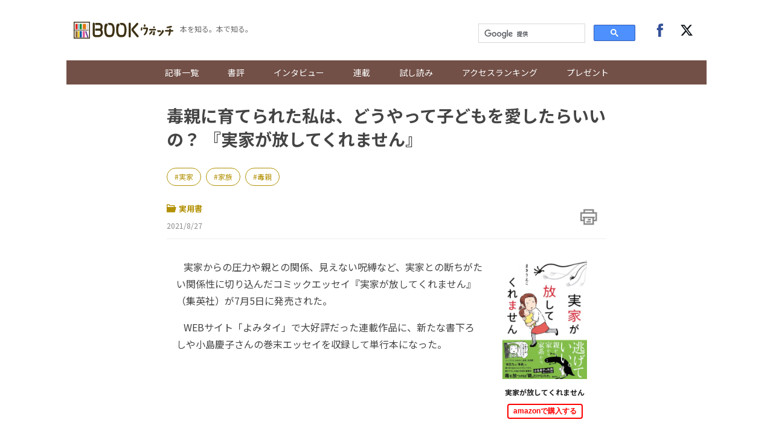

--- FILE ---
content_type: text/html; charset=UTF-8
request_url: https://books.j-cast.com/topics/2021/08/27015906.html
body_size: 14257
content:
<!DOCTYPE html>
<html lang="ja">









  





  
  








<head>

  <title>毒親に育てられた私は、どうやって子どもを愛したらいいの？ 『実家が放してくれません』 『実家が放してくれません』 | BOOKウォッチ</title>

  <meta charset="UTF-8"/>
  <meta http-equiv="X-UA-Compatible" content="IE=edge" />
  <meta name="viewport" content="width=device-width, initial-scale=1.0">

  <meta content="毒親に育てられた私は、どうやって子どもを愛したらいいの？ 『実家が放してくれません』 『実家が放してくれません』 | BOOKウォッチ" property="og:title" />
  <meta content="article" property="og:type" />
  <meta content="https://books.j-cast.com/topics/2021/08/27015906.html" property="og:url" />
  <meta content="https://books.j-cast.com/images/2021/08/book_20210825133003.jpg" property="og:image" />
  
    <meta name="description" content="&nbsp;&nbsp;&nbsp;実家からの圧力や親との関係、見えない呪縛など、実家との断ちがたい関係性に切り込んだコミックエッセイ『実家が放してくれません』（集英社）が7月5日に発売された。 &nbsp;&nbsp;&nbsp;WEBサイト「よみタイ」で大好評だった連載作品に、新たな書下ろしや小島慶子さんの巻末エッセイを収録して単行本になった。 &nbsp;&nbsp;&nbsp;主人公のアサ..." />
    <meta content="&nbsp;&nbsp;&nbsp;実家からの圧力や親との関係、見えない呪縛など、実家との断ちがたい関係性に切り込んだコミックエッセイ『実家が放してくれません』（集英社）が7月5日に発売された。 &nbsp;&nbsp;&nbsp;WEBサイト「よみタイ」で大好評だった連載作品に、新たな書下ろしや小島慶子さんの巻末エッセイを収録して単行本になった。 &nbsp;&nbsp;&nbsp;主人公のアサ..." property="og:description" />
  
  <meta content="BOOKウォッチ" property="og:site_name" />
  <meta content="350196775066853" property="fb:app_id" />
  <meta property="twitter:account_id" content="23735327" /> 
  <meta name="twitter:card" content="summary">
  <meta name="twitter:site" content="@jcast_news">


  <meta name="robots" content="max-image-preview:large">



<meta name="cXenseParse:jct-tag" content="実家" />
<meta name="cXenseParse:jct-tag" content="家族" />
<meta name="cXenseParse:jct-tag" content="毒親" />
<meta name="keywords" content="実家,家族,毒親" />
<meta name="cXenseParse:jct-channel" content="BOOKウォッチ" />


<meta name="cXenseParse:jct-category" content="実用書" />
<meta name="cXenseParse:jct-category" content="新着記事" />
<meta name="cXenseParse:jct-category" content="暮らし" />
<meta property="article:published_time" content="2021-08-27T11:31:00+09:00"/>
<meta property="article:modified_time" content="2023-08-09T20:12:12+09:00"/>
<meta name="cXenseParse:jct-pubyear" content="2021" />
<meta name="cXenseParse:jct-pubmonth" content="202108" />
<meta name="cXenseParse:jct-pubday" content="20210827" />
<meta name="cXenseParse:jct-title" content="毒親に育てられた私は、どうやって子どもを愛したらいいの？ 『実家が放してくれません』">
<meta name="cXenseParse:jct-dispdate" content="2021/8/27 11:31">
<meta name="cXenseParse:jct-author-name" content= >
<meta name="cXenseParse:jct-author-icon" content= >
<meta name="cXenseParse:jct-author-id" content= >







<meta name="cXenseParse:jct-tmbimg-small" content="https://books.j-cast.com/assets_c/2021/08/book_20210825133003-thumb-120xauto-25114.jpg">






  <link rel="shortcut icon" href="https://books.j-cast.com/favicon.ico" />

  <link rel="preload" as="style" href="/assets/css/style.css" />
  <link rel="stylesheet" href="/assets/css/style.css" />
  <link rel="preload" as="script" href="https://code.jquery.com/jquery-3.4.1.min.js" />
  <link rel="preload" as="script" href="https://cdnjs.cloudflare.com/ajax/libs/slick-carousel/1.9.0/slick.min.js" />
  <link rel="preload" as="script" href="/assets/js/carousel.js" />
  <link rel="preload" as="script" href="/assets/js/sns.js" />
  <link rel="preload" as="script" href="/assets/js/tabChange.js" />
  <link rel="preload" as="script" href="/assets/js/twCtrl.js" />
  <script async='async' src='https://securepubads.g.doubleclick.net/tag/js/gpt.js'></script>
<script type="application/javascript" src="//anymind360.com/js/5402/ats.js"></script>
<script>
    var slotBasePath = '/144172620/';
    var slot = ['PC', 'SP'];
    slot['PC'] = {
      'pc_books.j-cast_billboard'       : [[728, 90], [1, 1], 'fluid'],
      'pc_books.j-cast_kiji_underLeft'  : [[300, 250], [336, 280] , [1, 1], 'fluid'],
      'pc_books.j-cast_kiji_underRight' : [[300, 250], [336, 280] , [1, 1], 'fluid'],
      'pc_books.j-cast_kiji_inarticleLeft' : [[300, 250], [336, 280] , [1, 1]],
      'pc_books.j-cast_kiji_inarticleRight' : [[300, 250], [336, 280] , [1, 1]],
      'pc_books.j-cast_kiji_middleLeft' : [[300, 250], [336, 280] , [1, 1]],
      'pc_books.j-cast_kiji_middleRight' : [[300, 250], [336, 280] , [1, 1]]
    };
    slot['SP'] = {

      'sp_books.j-cast_kiji_title'      : [[1, 1], [320, 50], [320, 100], 'fluid'],
      'sp_books.j-cast_kiji_middle'     : [[1, 1], [320, 50], [320, 100], 'fluid', [200, 200], [320, 180], [300, 250], [336, 280]],
      'sp_books.j-cast_kiji_inarticle'  : [[1, 1], [320, 180], 'fluid', [336, 280], [300, 250]],
      'sp_books.j-cast_kiji_under' : [[300, 250], [336, 280] , [1, 1], 'fluid'],

      'sp_books.j-cast_footeroverlay'   : [[1, 1], [320, 50], [320, 100], 'fluid'],

    };
    var device = /ip(hone|od)|android.*(mobile|mini)/i.test(navigator.userAgent) ||
      /Opera Mobi|Mobile.+Firefox|^HTC|Fennec|IEMobile|BlackBerry|BB10.*Mobile|GT-.*Build\/GINGERBREAD|SymbianOS.*AppleWebKit/.test(navigator.userAgent)
      ? 'SP' : 'PC';
        window.googletag = window.googletag || {cmd: []};
        function googleAdSetup(cXsegmentIds) {   // cx連携
        var _AdSlots = [];
        googletag.cmd.push(function() {
            var i = 0;
            for( var unit in slot[device] ) {
                _AdSlots[i] = googletag.defineSlot(slotBasePath+unit, slot[device][unit], unit).addService(googletag.pubads());
                i++;
            }
            googletag.pubads().enableSingleRequest();
            googletag.pubads().setTargeting("CxSegments", cXsegmentIds);  // cx連携
            googletag.pubads().disableInitialLoad();                      // cx連携
            googletag.pubads().collapseEmptyDivs(true,true);
            googletag.enableServices();
            googletag.pubads();  // cx連携
        });
    }    // cx連携
</script>
<!-- Cxense tag manager script start -->

<script type="text/javascript">

var cxGoogleAdOutput = 1;

</script>
<script type="text/javascript" src="https://csm.cxpublic.com/J-CAST.js"></script>
<!-- Cxense tag manager script end -->
</head>


<body>
<!-- Google Tag Manager -->
<script>(function(w,d,s,l,i){w[l]=w[l]||[];w[l].push({'gtm.start':
new Date().getTime(),event:'gtm.js'});var f=d.getElementsByTagName(s)[0],
j=d.createElement(s),dl=l!='dataLayer'?'&l='+l:'';j.async=true;j.src=
'https://www.googletagmanager.com/gtm.js?id='+i+dl;f.parentNode.insertBefore(j,f);
})(window,document,'script','dataLayer','GTM-T9F3BK7');</script>
<!-- End Google Tag Manager -->


<header class="header">

  <!-- ヘッダー -->
  <div class="header__inner">
    <div class="header__inner--left">

    <!-- sp drawer menu -->
    <div class="pc-none">
      <input type="checkbox" id="navigation" />
      <label for="navigation" class="nav-label">
    <div class="button" tabindex="0">
      <span class="icon-bar"></span>
      <span class="icon-bar"></span>
      <span class="icon-bar"></span>
    </div>        
      </label>
      <nav role="navigation" id="nav-sp">
        <ul>
          <li class="search">
          <script>
            (function() {
              var cx = '000312675893157595460:yghrafrzqpk';
              var gcse = document.createElement('script');
              gcse.type = 'text/javascript';
              gcse.async = true;
              gcse.src = 'https://cse.google.com/cse.js?cx=' + cx;
              var s = document.getElementsByTagName('script')[0];
              s.parentNode.insertBefore(gcse, s);
            })();
          </script>
          <gcse:searchbox-only></gcse:searchbox-only>
          </li>

          <li><a href="/topics/" class="sp-link">記事一覧</a></li>
          <li><a href="/review/" class="sp-link">書評</a></li>
          <li class="sb"><a href="/topics/interview/" class="sp-link">インタビュー</a></li>
        
          <li class="drawer-toggle-item">
            <input type="checkbox" id="box-1">
            <label for="box-1">連載</label>
            <div>
              <ul class="drawer-content-list">
                <li><a href="/tag/50%E6%AD%B3%E3%81%AE%E8%BF%B7%E3%81%88%E3%82%8B%E5%A5%B3%E3%81%9F%E3%81%A1%E3%81%B8/" class="drawer-item">50歳の迷える女たちへ</a></li>
                <li><a href="/tag/%E3%83%AD%E3%83%BC%E3%83%9E%E3%81%A7%E5%B1%85%E5%80%99/" class="drawer-item">ローマで居候</a></li>
                <li><a href="/tag/%E3%81%8A%E6%82%A9%E3%81%BF%E8%A7%A3%E6%B1%BABOOK%E3%82%B3%E3%83%B3%E3%82%B7%E3%82%A7%E3%83%AB%E3%82%B8%E3%83%A5/" class="drawer-item">お悩み解決BOOKコンシェルジュ</a></li>
                <li><a href="/tag/BOOK%E3%82%A6%E3%82%A9%E3%83%83%E3%83%81%E9%81%B8/" class="drawer-item">BOOKウォッチ選</a></li>
                <li><a href="/tag/%E3%83%9E%E3%83%B3%E3%82%AC%E3%81%A7%E3%81%B2%E3%82%89%E3%81%8F%E6%AD%B4%E5%8F%B2%E3%81%AE%E6%89%89/" class="drawer-item">マンガでひらく歴史の扉</a></li>
                <li><a href="/tag/%E3%81%97%E3%81%82%E3%82%8F%E3%81%9B%E3%81%AE%E8%AA%AD%E6%9B%B8%E7%A9%BA%E9%96%93/" class="drawer-item">しあわせの読書空間</a></li>
                <li><a href="/tag/%E3%83%9F%E3%83%A2%E3%82%B6%E3%81%AE%E8%AA%AD%E3%81%BF%E8%81%9E%E3%81%8B%E3%81%9B%E7%B5%B5%E6%9C%AC/" class="drawer-item">ミモザの読み聞かせ絵本</a></li>
              </ul>
            </div>
          </li>
        
          <li><a href="/tag/%E8%A9%A6%E3%81%97%E8%AA%AD%E3%81%BF/" class="sp-link">試し読み</a></li>        
          <li><a href="/ranking/" class="sp-link">アクセスランキング</a></li>
          <li class="drop-menu--parent"><a href="/etc/present.html" class="sp-link">プレゼント</a></li>

          <li class="follow">
            <div class="follow-btns">
              <a href="https://www.facebook.com/JCASTNEWS/" target="_blank" rel="nofollow"><span class="icon-facebook"></span></a>
              <a href="https://twitter.com/jcast_book" target="_blank" rel="nofollow"><span class="icon-twitter"></span></a>
            </div>
          </li>

        </ul>
      </nav>
    </div>

      <div class="logo"><a href="/"><img src="/assets/img/bw_logo.png"></a></div>      <span class="logo_sub">本を知る。本で知る。</span>
    </div>

    <div class="header__inner--right">
      <div class="search">
        <script>
          (function() {
            var cx = '000312675893157595460:yghrafrzqpk';
            var gcse = document.createElement('script');
            gcse.type = 'text/javascript';
            gcse.async = true;
            gcse.src = 'https://cse.google.com/cse.js?cx=' + cx;
            var s = document.getElementsByTagName('script')[0];
            s.parentNode.insertBefore(gcse, s);
          })();
        </script>
        <gcse:searchbox-only></gcse:searchbox-only>
      </div><!-- /.search -->
      <div class="follow">
        <div class="follow-btns">
          <a href="https://www.facebook.com/JCASTNEWS/" target="_blank" rel="nofollow"><span class="icon-facebook"></span></a>
          <a href="https://twitter.com/jcast_book" target="_blank" rel="nofollow"><span class="icon-twitter"></span></a>
        </div><!-- /.follow-btns -->
      </div><!-- /.follow -->
    </div>
  </div><!-- header__inner -->

  <!-- BOOKウォッチ ナビゲーション -->
  <nav role="navigation" class="global-nav">
    <ul>   
      <li><a href="/topics/" class="sp-link">記事一覧</a></li>
      <li><a href="/review/" class="sp-link">書評</a></li>
      <li class="sb"><a href="/topics/interview/" class="sp-link">インタビュー</a></li>
    
      <li class="drop-menu--parent">
        <a href="">連載</a>
        <div class="drop-menu--child">
          <ul>
            <li><a href="/tag/50%E6%AD%B3%E3%81%AE%E8%BF%B7%E3%81%88%E3%82%8B%E5%A5%B3%E3%81%9F%E3%81%A1%E3%81%B8/" class="drawer-item">50歳の迷える女たちへ</a></li>
            <li><a href="/tag/%E3%83%AD%E3%83%BC%E3%83%9E%E3%81%A7%E5%B1%85%E5%80%99/" class="drawer-item">ローマで居候</a></li>
            <li><a href="/tag/%E3%81%8A%E6%82%A9%E3%81%BF%E8%A7%A3%E6%B1%BABOOK%E3%82%B3%E3%83%B3%E3%82%B7%E3%82%A7%E3%83%AB%E3%82%B8%E3%83%A5/" class="drawer-item">お悩み解決BOOKコンシェルジュ</a></li>
            <li><a href="/tag/BOOK%E3%82%A6%E3%82%A9%E3%83%83%E3%83%81%E9%81%B8/" class="drawer-item">BOOKウォッチ選</a></li>
            <li><a href="/tag/%E3%83%9E%E3%83%B3%E3%82%AC%E3%81%A7%E3%81%B2%E3%82%89%E3%81%8F%E6%AD%B4%E5%8F%B2%E3%81%AE%E6%89%89/" class="drawer-item">マンガでひらく歴史の扉</a></li>
            <li><a href="/tag/%E3%81%97%E3%81%82%E3%82%8F%E3%81%9B%E3%81%AE%E8%AA%AD%E6%9B%B8%E7%A9%BA%E9%96%93/" class="drawer-item">しあわせの読書空間</a></li>
            <li><a href="/tag/%E3%83%9F%E3%83%A2%E3%82%B6%E3%81%AE%E8%AA%AD%E3%81%BF%E8%81%9E%E3%81%8B%E3%81%9B%E7%B5%B5%E6%9C%AC/" class="drawer-item">ミモザの読み聞かせ絵本</a></li>
          </ul>
        </div>
      </li>

      <li><a href="/tag/%E8%A9%A6%E3%81%97%E8%AA%AD%E3%81%BF/" class="sp-link">試し読み</a></li>        
      <li><a href="/ranking/" class="sp-link">アクセスランキング</a></li>
      <li class="drop-menu--parent"><a href="/etc/present.html" class="sp-link">プレゼント</a></li>
    </ul>
  </nav>
</header><!-- /.header -->


  
  <!-- 種別：親がトピックス -->
  
  
  
  
  <div class="section">
  <div class="section__block">
    <!-- entry-list -->
    <div class="entry-wrapper">
          <!-- /144172620/pc_books.j-cast_billboard -->
<div class="adobject">
  <div id='pc_books.j-cast_billboard' style='margin-bottom:20px; min-width: 728px; min-height: 90px;'>
    <script>
      cX.callQueue.push(['invoke',function(){  // cx連携
        googletag.cmd.push(function () {
          googletag.display('pc_books.j-cast_billboard');
        });
      }]);  // cx連携
    </script>
  </div>
</div>        
    
      <!-- entry-header ▼ -->
        <div id="entry-header">
        <h1 class="entry-title">毒親に育てられた私は、どうやって子どもを愛したらいいの？ 『実家が放してくれません』</h1>

              
        
          <div class="related-word-top">
            <div class="related-words">
              
                <div class="related-word"><a href="/tag/実家/" class="related-word-tag">実家</a></div>
              
                <div class="related-word"><a href="/tag/家族/" class="related-word-tag">家族</a></div>
              
                <div class="related-word"><a href="/tag/毒親/" class="related-word-tag">毒親</a></div>
              
            </div><!-- /.related-words -->
          </div><!-- /.related-word-top -->
        
        

        <div class="entry-sub">
            <!-- カテゴリ・日付 -->
            <div class="entry-sub-info">
                
                <div class="entry-author"><a href="/topics/practical/"><span class="icon-dir"></span>実用書</a></div>
                

                        
                

                <div class="entry-date">2021/8/27</div>
            </div>
            <!-- 印刷ボタン -->
            <div class="entry-btns">
              <div class="entry-print" style="cursor: pointer;" onclick="window.print(); return false;"><span class="icon-print"></span></div>
            </div>
        </div>
      </div>
      <!-- entry-header ▲ -->
    
    <!-- 本文 ▼ -->
      <div class="entry-text">

        <div class="entry-image-dailybw">

  
    
    
  
    
      
      <script>
        window.addEventListener('DOMContentLoaded', function(){
          const afurl = $('.affiliate-box-block a').attr('href');
          $(".entry-image-dailybw a").attr("href", afurl);
        });
      </script>
      <a rel="sponsored" href="https://www.amazon.co.jp/dp/4087880613?tag=jinbusinessne-22&linkCode=osi&th=1&psc=1" target="_blank">
        
        <img src="/images/2021/08/book_20210825133003.jpg">
      </a>
    
    
  

    

      
  
      
        
        <a rel="sponsored" href="https://www.amazon.co.jp/dp/4087880613?tag=jinbusinessne-22&linkCode=osi&th=1&psc=1" target="_blank">
          <p class="dailybw-booktitle">実家が放してくれません</p>
        </a>
        <a rel="sponsored" href="https://www.amazon.co.jp/dp/4087880613?tag=jinbusinessne-22&linkCode=osi&th=1&psc=1" target="_blank"><button class="amazon-affiliate">amazonで購入する</button></a>
      
      
  
    
  
</div><!-- ./entry-image-dailybw -->


        <div class="entry-text-body">

<p>&nbsp;&nbsp;&nbsp;実家からの圧力や親との関係、見えない呪縛など、実家との断ちがたい関係性に切り込んだコミックエッセイ『実家が放してくれません』（集英社）が7月5日に発売された。</p>
<p>&nbsp;&nbsp;&nbsp;WEBサイト「よみタイ」で大好評だった連載作品に、新たな書下ろしや小島慶子さんの巻末エッセイを収録して単行本になった。</p>
<div class="entry-img--center"><img alt="book_20210825143127.jpg" src="https://books.j-cast.com/images/2021/08/book_20210825143127.jpg" /><div class="cap"></div></div><div style='display: flex; align-items: center; justify-content: space-around; margin: 2rem 0;'>

    <!-- /144172620/pc_books.j-cast_kiji_inarticleLeft -->
    <div id='pc_books.j-cast_kiji_inarticleLeft' style='min-width: 300px; min-height: 250px;'>
    <script>
        cX.callQueue.push(['invoke',function(){  // cx連携
        googletag.cmd.push(function() { 
            googletag.display('pc_books.j-cast_kiji_inarticleLeft'); });
        }]);  // cx連携
    </script>
    </div>
    <!-- /144172620/pc_books.j-cast_kiji_inarticleRight -->
    <div id='pc_books.j-cast_kiji_inarticleRight' style='min-width: 300px; min-height: 250px;'>
        <script>
        cX.callQueue.push(['invoke',function(){  // cx連携
        googletag.cmd.push(function() { 
            googletag.display('pc_books.j-cast_kiji_inarticleRight'); });
            }]);  // cx連携
        </script>
    </div>


</div><br>

<p>&nbsp;&nbsp;&nbsp;主人公のアサは結婚をして、夫のエイトと一軒家に住み始めた。何度も転職を繰り返している夫の心配をしながら、平穏な日々を過ごしていた二人。念願だった第一子にも恵まれ、幸せな毎日を過ごすはずだった。</p>
<p>&nbsp;&nbsp;&nbsp;しかし、子供が出来てからというもの、孫の顔を見ることを理由に実母が頻繁に訪ねてくるようになった。そんな実母の言動を見ていると、アサが幼かった頃の苦い記憶が蘇る。</p>
<p>&nbsp;&nbsp;&nbsp;実母に愛された記憶がないと感じるアサは、自分もいつしか母と同じように毒親になってしまうのではないかと不安を抱えながら子育てをするようになった――。</p>
<blockquote>心にいつまでも真っ黒い塊がある<br>
わたしもいつか毒親になるの？<br>
この苦しみの塊を親もどこかからパスされたの？</blockquote>

<p>&nbsp;&nbsp;&nbsp;本書の目次は下記の通りである。</p>

<blockquote>1.  いい天気の日に「仕事見つかりそう?」は言いにくいものです<br />
2.  昔から幸せな家庭への思い入れが強いから<br />
3.  親になるのが怖い<br />
4.  赤ん坊の存在は実家の母を呼び込んだ<br />
5.  母が訪ねて来た日は夫が大嫌いになります<br />
6.  母に愛された記憶がないのは育児のハンデです<br />
7.  結婚に失敗したらほら見たことかって言われる<br />
8.  息子を見ると自分の子供時代の暗い記憶がよみがえります<br />
9.  母はいつも私のテリトリーへ侵入してきました<br />
10.  親の家さえ出たら幸せになれると思ってた<br />
11.  視界に母がいるとダメ人間に戻ってしまう<br />
12.  お母さんは怒るって決めたら怒るから<br />
13.  私は「きちんとした家」の子じゃない<br />
14.  私の中で母を殺さなければいけない<br />
15.  あの親が育てたなら私もまともじゃないかも<br />
16.  自分の躾に親の影を感じます</blockquote>

<p>&nbsp;&nbsp;&nbsp;様々なことを乗り越えながら、やがてアサは母親から、家系から、そして今の家から離れ、新しい生活へと向かう。その過程に何があったのか、ぜひ読んでみて！</p>

<p>■まきりえこさんプロフィール</p>
<p>&nbsp;&nbsp;&nbsp;漫画家、イラストレーター、コミックエッセイスト。著書に『小学生男子（ダンスィ）のトリセツ』『園児（エンジィ）のトリセツ』『夫が骨肉腫になりました』『片づけられない・捨てられない　夫を変えて汚部屋がキレイになりました』『うちの猫マッチョ』『"お金を入れるだけ"で+50万円貯まる 実録クリアファイル家計簿』（いちのせかつみ監修）、イラストを担当した書籍『お母さんのための「くじけない」男の子の育て方』（小崎恭弘著）など。</p>

<br>
<Div Align="right">※画像提供：集英社</Div>
<br>
<Div Align="right">（<a href="https://books.j-cast.com/"target="_blank">BOOKウォッチ編集部</a>）</Div>
          <div style="margin-bottom:15px;">
                      </div>
          <Div Align="center"><iframe style="width:120px;height:240px;" marginwidth="0" marginheight="0" scrolling="no" frameborder="0" src="https://rcm-fe.amazon-adsystem.com/e/cm?ref=tf_til&t=jinbusinessne-22&m=amazon&o=9&p=8&l=as1&IS2=1&detail=1&asins=4087880613&linkId=a6d037b6925489e805f2b009742fd73f&bc1=000000&amp;lt1=_blank&fc1=333333&lc1=0066c0&bg1=ffffff&f=ifr">
    </iframe>
　
<iframe style="width:120px;height:240px;" marginwidth="0" marginheight="0" scrolling="no" frameborder="0" src="https://rcm-fe.amazon-adsystem.com/e/cm?ref=tf_til&t=jinbusinessne-22&m=amazon&o=9&p=8&l=as1&IS2=1&detail=1&asins=B0987GS47P&linkId=c9d151ca172337ffcdfbdc5c106b671c&bc1=000000&amp;lt1=_blank&fc1=333333&lc1=0066c0&bg1=ffffff&f=ifr">
    </iframe></Div>
        </div><!-- ./entry-text-body -->
      </div><!-- ./entry-text -->
      <!-- 本文 ▲ -->
          <div style='display: flex; align-items: center; justify-content: space-around; margin: 2rem 0;min-height: 250px;'>
    <!-- /144172620/pc_books.j-cast_kiji_middleLeft -->
    <div id='pc_books.j-cast_kiji_middleLeft' style='min-width: 300px; min-height: 250px;'>
    <script>
        cX.callQueue.push(['invoke',function(){  // cx連携
        googletag.cmd.push(function() {
             googletag.display('pc_books.j-cast_kiji_middleLeft'); });
            }]);  // cx連携
    </script>
    </div>

    <!-- /144172620/pc_books.j-cast_kiji_middleRight -->
    <div id='pc_books.j-cast_kiji_middleRight' style='min-width: 300px; min-height: 250px;'>
    <script>
        cX.callQueue.push(['invoke',function(){  // cx連携
        googletag.cmd.push(function() { 
            googletag.display('pc_books.j-cast_kiji_middleRight'); });
            }]);  // cx連携
    </script>
    </div>
</div>
      <!-- 本スペック枠 -->
      <div class="entry-image">

  
    
      
    <img src="/images/2021/08/book_20210825133003.jpg">
    
  

  <ul class="book--spec">
    
      <li class="book--title">
        <span class="spec--item">書名</span>
        
        <span class="spec--item">実家が放してくれません</span>
        
      </li>
    
    
    
  <li><span class="spec--item">監修・編集・著者名</span><span class="spec--item">まき りえこ  著</span></li>
    
    
  <li><span class="spec--item">出版社名</span><span class="spec--item">集英社</span></li>
    
    
      <li><span class="spec--item">出版年月日</span><span class="spec--item">2021年7月 5日</span></li>
    
    
      <li><span class="spec--item">定価</span><span class="spec--item">1,320 円 （税込）</span></li>
    
    
    
      <li><span class="spec--item">ISBN</span><span class="spec--item">9784087880618</span></li>
    
    
    
  </ul>
</div><!-- ./entry-image-dailybw -->


      <!-- アフィリエイトタグのリンク ▼ -->
      
<div id="affiliate-box" class="affiliate-box"><h3>オンライン書店</h3><ul><li class="affiliate-box-block"><a rel="sponsored" href="https://www.amazon.co.jp/dp/4087880613?tag=jinbusinessne-22&amp;linkCode=osi&amp;th=1&amp;psc=1" target="_blank">amazon</a></li><li class="affiliate-box-block"><a rel="sponsored" href="//ck.jp.ap.valuecommerce.com/servlet/referral?sid=2571850&pid=884787305&vc_url=https%3A%2F%2Fwww.kinokuniya.co.jp%2Ff%2Fdsg-01-9784087880618" target="_blank">紀伊國屋書店</a></li><li class="affiliate-box-block"><a rel="sponsored" href="https://hb.afl.rakuten.co.jp/hgc/g00q0723.21rd67eb.g00q0723.21rd7fa0/?pc=https%3A%2F%2Fbooks.rakuten.co.jp%2Frb%2F16749667%2F%3Frafcid%3Dwsc_b_bs_6a54ef1c5b254218e59da19c8820c675" target="_blank">楽天ブックス</a></li></ul></div>  <!-- ./jc_isbn or jc_asin -->
 <!-- ./jc_amazon_affiliate_flg -->


      <!-- アフィリエイトタグのリンク ▲ -->

      
          
      
      <div class="publisher-links">
        
          <h3>あわせて読みたい記事</h3>
          <ul class="publisher_link">
            <li class="publisher_line"><a href="https://books.j-cast.com/topics/2021/08/06015753.html"><p class="publisher_line_title">「毒親育ちのトラウマ」脱出マニュアル。虐待サバイバーで当事者支援20年以上の著者渾身の書き下ろし！</p></a></li>
            <li class="publisher_line"><a href="https://books.j-cast.com/topics/2021/05/07015071.html"><p class="publisher_line_title">「毒親」ではなくても。「親子呪縛」を解き放つために</p></a></li>
            <li class="publisher_line"><a href="https://books.j-cast.com/topics/2021/07/29015667.html"><p class="publisher_line_title">【Audible】川上未映子の最新作が！伊坂幸太郎、平野啓一郎、あの『三体』も...</p></a></li>
            <li class="publisher_line"><a href="https://books.j-cast.com/topics/2021/07/04015517.html"><p class="publisher_line_title">「ブラジャー買って」母の返答に絶句。『毒親に育てられました』思春期編</p></a></li>
            <li class="publisher_line"><a href="https://books.j-cast.com/topics/2021/03/26014762.html"><p class="publisher_line_title">毒親の「連鎖」を止めたい。子育てのつらさに向き合うためのベストセラー</p></a></li>
          </ul>
        
      </div>

<!-- piano survey -->
<div id="cxSurvey" style="margin-bottom: 2em;"></div>
<script>
  cX.CCE.callQueue.push(["run",{
    widgetId: "4d5e29ca8db7e779c0daee399eacd409a9630660",
    targetElementId: "cxSurvey"
  }]);
</script>
<!-- piano survey -->    <div id="_popIn_recommend"></div>
      <script type="text/javascript">
          (function() {
              var pa = document.createElement('script'); pa.type = 'text/javascript'; pa.charset = "utf-8"; pa.async = true;
              pa.src = window.location.protocol + "//api.popin.cc/searchbox/books_j-cast.js";
              var s = document.getElementsByTagName('script')[0]; s.parentNode.insertBefore(pa, s);
          })(); 
      </script>
      <!-- LINEリンク・SNSリンク ▼ -->
      <div class="btn__box">
        <div class="pc-none">
          <div class="line-news-banner">
            <a href="https://liff.line.me/1391620050-3rOkaMqp/channel/am/oa-bookwatch?utm_source=oa-bookwatch&utm_medium=banner&utm_campaign=none&oa_id=oa-bookwatch" target="_blank">
              <picture>
                <source srcset="https://books.j-cast.com/assets/img/sns/oa-bookwatch.webp" type="image/webp">
                <img loading="lazy" src="https://books.j-cast.com/assets/img/sns/oa-bookwatch.png" width="640" height="320" alt="BOOKウォッチのおすすめ記事がLINEに届く！アカウントを友達追加！">
              </picture>
            </a>
          </div>
        </div>

        <!-- シェアボタン -->
        <div class="share-btns"></div>

      </div>
      <!-- LINEリンク・SNSリンク ▲ -->

    
    <script type="text/javascript">
<!--
var referrerYahoo = document.referrer;
var urlYahoo = "headlines.yahoo.co.jp";
if (referrerYahoo != null && referrerYahoo.indexOf(urlYahoo) >= 0){
document.write("<div id='Yahoo-back-link'><a href="+ referrerYahoo +">Yahoo!ニュースへ戻る</a></div>");
}
//-->
</script>

    </div><!-- /.entry-wrapper -->
  </div><!-- /.section__block -->
</div><!-- /.section -->



<div class="section">
  <div class="section__block">
    <div class="link-wrapper">

      
        

        <a href="/topics/2021/08/27015905.html" class="link_area link_next" style="background-image: url(
          
            
              /assets_c/2021/08/book_20210825132344-thumb-650x922-25111.jpg
            
          
        )">
        <div class="link_layer">
          <span class="pre_nex">前の記事へ</span>
          <strong class="title_post">中学受験生に贈る、勉強とメンタルW必勝法。カリスマ講師のきょうこ先生がサポート！</strong>
        </div>
        </a>
      

      
        

        <a href="/topics/2021/08/29015924.html" class="link_area link_next" style="background-image: url(
          
            
              /assets_c/2021/08/book_20210827123051-thumb-900x1322-25221.jpg
            
          
        )">
          <div class="link_layer">
            <span class="pre_nex">次の記事へ</span>
            <strong class="title_post">その受け答え、認知症を悪化させているかも？ 「認知症が進まない話し方」とは</strong>
          </div>
        </a>
      

    </div>
  </div><!-- /.section__block--through -->
</div>


    <div class="adobject">
  <div style="width: 696px; margin-bottom: 20px; height: 300px; margin: 0 auto;">
    <div style="margin-left: 12px; display: inline; float: left;">
      <!-- /144172620/pc_books.j-cast_kiji_underLeft PC 記事下レクタングル01 -->
      <div id='pc_books.j-cast_kiji_underLeft' style='min-width: 300px; min-height: 250px;'>
        <script>
          cX.callQueue.push(['invoke',function(){  // cx連携
            googletag.cmd.push(function () {
              googletag.display('pc_books.j-cast_kiji_underLeft');
            });
          }]);  // cx連携
        </script>
      </div>
    </div>
    <div style="margin-left: 12px; display: inline; float: left;">
      <!-- /144172620/pc_books.j-cast_kiji_underRight PC 記事下レクタングル02 -->
      <div id='pc_books.j-cast_kiji_underRight' style='min-width: 300px; min-height: 250px;'>
        <script>
          cX.callQueue.push(['invoke',function(){  // cx連携
            googletag.cmd.push(function () {
              googletag.display('pc_books.j-cast_kiji_underRight');
            });
          }]);  // cx連携
        </script>
      </div>
    </div>
  </div>
</div>
    <div class="section">
  <div class="section__block">
<!-- AD_GMO -->
<script type='text/javascript' src='/assets/js/adGmo.js'></script>
<div class="adunit">
  <div id='pc_j-cast_kiji_footer_left_300x250' class="adunit-left">
    <script src="//cdn.gmossp-sp.jp/ads/loader.js?space_id=g905001" charset="utf-8" language="JavaScript"></script>
    <script language='javascript'>
      gmossp_forsp.ad('g905001');
    </script>
  </div>
  <div id='pc_j-cast_kiji_footer_right_300x250' class="adunit-right">
    <script src="//cdn.gmossp-sp.jp/ads/loader.js?space_id=g905267" charset="utf-8" language="JavaScript"></script>
    <script language='javascript'>
      gmossp_forsp.ad('g905267');
    </script>
  </div>
</div>
<!-- /AD_GMO -->
    </div><!-- /.section__block -->
</div>


<div class="section">
  <div class="section__block row">
    <div class="column-entry col s12 l8">
      <!-- 記事一覧 -->
      <div class="title-group">
        <h2 class="title"><span class="icon-dir"></span>実用書の一覧</h2>
        <a href="/topics/practical/" class="btn">一覧をみる</a>
      </div>
                <!-- Bookウォッチ_999x999_Web_インライン -->
<script type="text/javascript" src="https://cdn-fluct.sh.adingo.jp/f.js?G=1000125387"></script>
<script type="text/javascript">
if(typeof(adingoFluct)!="undefined") adingoFluct.showAd('1000216456');
</script>
<!-- トピックスはトピックス一覧（子カテ） --><!-- entry-list --><div class="entry-list entry-list--has-border"><div class="entry-item">
<div class="media media-type--horizontal">
<a href="https://books.j-cast.com/topics/2025/01/24022578.html">
<div class="media__block"><div class="media__image media__image--s"><img src="https://books.j-cast.com/images/2025/01/book_20250121180654.jpg"></div></div><!-- /.media__block -->
<div class="media__block">
<div class="media__title">PR業界一筋29年の著者が伝授　マスコミPRの実践的ノウハウ詰め合わせの1冊</div>
<div class="media__summary">PR業界一筋29年間で積み上げてきた経験やメソッドを基に、マスコミPR（パブリシティ）の実践的ノウハウをわかりやすくまとめた1冊――。
書籍『PRのススメ －小さな会社こそ、社長が広報をしよう－』が2025年1月20日、自由国民社（東京都豊...</div>
</div>
</a>
</div><!-- ./media ... -->
</div><div class="entry-item">
<div class="media media-type--horizontal">
<a href="https://books.j-cast.com/topics/2024/10/25022565.html">
<div class="media__block"><div class="media__image media__image--s"><img src="https://books.j-cast.com/images/2024/10/book_20241022113714.jpg"></div></div><!-- /.media__block -->
<div class="media__block">
<div class="media__title">栗山英樹氏の新刊『監督の財産』　侍ジャパンで世界一、その重みと影響力</div>
<div class="media__summary">2024年9月9日に発売された栗山英樹氏の新刊『監督の財産』が、848ページにわたるボリュームと内容で話題を集めている。この書籍は、その豊富な経験を通じて明らかになった監督論を余すところなく収めた集大成となっており、発売2週間で5000部の...</div>
</div>
</a>
</div><!-- ./media ... -->
</div><div class="entry-item">
<div class="media media-type--horizontal">
<a href="https://books.j-cast.com/topics/2024/01/23022549.html">
<div class="media__block"><div class="media__image media__image--s"><img src="https://books.j-cast.com/images/2024/01/book_20240119162452.jpg"></div></div><!-- /.media__block -->
<div class="media__block">
<div class="media__title">最近しんどさを感じているなら　日本人ハーバード准教授のケアメソッド</div>
<div class="media__summary">　2024年1月20日、ハーバード大学准教授・内田舞さんの著書『まいにちメンタル危機の処方箋』（大和書房）が発売された。

『まいにちメンタル危機の処方箋』内田舞 著（大和書房）

　本書は、3人の子どもをもつ小児精神科医である著者による、...</div>
</div>
</a>
</div><!-- ./media ... -->
</div><div class="entry-item">
<div class="media media-type--horizontal">
<a href="https://books.j-cast.com/topics/2024/01/23022537.html">
<div class="media__block"><div class="media__image media__image--s"><img src="https://books.j-cast.com/images/2024/01/book_20240122181547.jpg"></div></div><!-- /.media__block -->
<div class="media__block">
<div class="media__title">やっぱり英語をやりたい人、必見。「話す力」より先に身につけるべきは？　鳥飼玖美子さんの答え</div>
<div class="media__summary">「英語ができる人は、どんなやり方をしているのか？」

　英語を学びたい気持ちはあるのに、なにをどうしたらいいかわからない。学校を卒業して授業も受験もなくなり、そのまま英語学習も終わった、という人は多いだろう。

　立教大学名誉教授で、NHK...</div>
</div>
</a>
</div><!-- ./media ... -->
</div><div class="entry-item">
<div class="media media-type--horizontal">
<a href="https://books.j-cast.com/topics/2024/01/20022543.html">
<div class="media__block"><div class="media__image media__image--s"><img src="https://books.j-cast.com/images/2024/01/book_20240117162845.jpg"></div></div><!-- /.media__block -->
<div class="media__block">
<div class="media__title">本を借りるだけじゃない　図書館司書が教える情報検索術</div>
<div class="media__summary">　2024年1月30日、大学図書館司書・つのだ由美こさんの著書『読書が苦手だった司書が教える　世界一かんたんな図書館の使い方』（秀和システム）が発売される。



　著者は図書館の司書として、あらゆる専門分野の情報を集める方法や、引き出す方...</div>
</div>
</a>
</div><!-- ./media ... -->
</div></div><!-- /.entry-list -->    </div><!-- /.column-entry -->

    
    <div class="ranking col s12 l4">
      <div class="title-group">
      <h2 class="title"><span class="icon-ranking"></span><span style="font-weight:normal;color:#852d47">書籍</span>アクセスランキング</h2>
      
      </div>

      <div class="ranking__tabs">
        <div id="js-tab-daily" class="ranking__tab current">DAILY</div>
        <div id="js-tab-weekly" class="ranking__tab">WEEKLY</div>
      </div>


      <div id="js-sub-daily" class="ranking-list current">

        <div class="ranking-item">
    <div class="ranking-type--1 ranking-type--horizontal"> 
      <a href="https://books.j-cast.com/topics/2021/08/06015767.html">
        <div class="ranking__block">
          <div class="ranking_ph">
            <div class="layer"> 1 </div>
          </div>
        </div>
        <div class="ranking__block">
          <div class="ranking__detail">
            <div class="book__title">うちのネコ、ボクの目玉を食べちゃうの? </div>
            <div class="ranking__title">死ぬとウンチが漏れるって本当?「死体」の疑問に葬儀屋がお答えします!</div>
          </div>
        </div>
      </a>
    </div><!-- /.ranking -->
  </div><!-- /.ranking-item -->  <div class="ranking-item">
    <div class="ranking-type--2 ranking-type--horizontal"> 
      <a href="https://books.j-cast.com/topics/2022/06/01018242.html">
        <div class="ranking__block">
          <div class="ranking_ph">
            <div class="layer"> 2 </div>
          </div>
        </div>
        <div class="ranking__block">
          <div class="ranking__detail">
            <div class="book__title">あなたの顔には99%理由がある</div>
            <div class="ranking__title">ツリ目は人の話を聞かない? 人の性格は、顔を見れば99%わかる。</div>
          </div>
        </div>
      </a>
    </div><!-- /.ranking -->
  </div><!-- /.ranking-item -->  <div class="ranking-item">
    <div class="ranking-type--3 ranking-type--horizontal"> 
      <a href="https://books.j-cast.com/topics/2022/05/10017987.html">
        <div class="ranking__block">
          <div class="ranking_ph">
            <div class="layer"> 3 </div>
          </div>
        </div>
        <div class="ranking__block">
          <div class="ranking__detail">
            <div class="book__title">今とこれからがわかる はじめてのLGBT入門</div>
            <div class="ranking__title">2児のパパとなったトランスジェンダー男性。彼が語るLGBTの今とこれから</div>
          </div>
        </div>
      </a>
    </div><!-- /.ranking -->
  </div><!-- /.ranking-item -->  <div class="ranking-item">
    <div class="ranking-type--4 ranking-type--horizontal"> 
      <a href="https://books.j-cast.com/topics/2023/03/03020588.html">
        <div class="ranking__block">
          <div class="ranking_ph">
            <div class="layer"> 4 </div>
          </div>
        </div>
        <div class="ranking__block">
          <div class="ranking__detail">
            <div class="book__title">眠れなくなるほど怖い漢字ミステリー</div>
            <div class="ranking__title">なにが「幸せ」? なぜ「道」に首が? 実は血なまぐさい漢字の成り立ち</div>
          </div>
        </div>
      </a>
    </div><!-- /.ranking -->
  </div><!-- /.ranking-item -->  <div class="ranking-item">
    <div class="ranking-type--5 ranking-type--horizontal"> 
      <a href="https://books.j-cast.com/book038/2019/05/09009029.html">
        <div class="ranking__block">
          <div class="ranking_ph">
            <div class="layer"> 5 </div>
          </div>
        </div>
        <div class="ranking__block">
          <div class="ranking__detail">
            <div class="book__title">『中高年のための性生活の知恵』</div>
            <div class="ranking__title">挿入はいらない?機能が衰えてもできる夫婦生活の新しい形</div>
          </div>
        </div>
      </a>
    </div><!-- /.ranking -->
  </div><!-- /.ranking-item -->      

      </div><!-- /.ranking-list -->



      <div id="js-sub-weekly" class="ranking-list">

        <div class="ranking-item">
    <div class="ranking-type--1 ranking-type--horizontal"> 
      <a href="https://books.j-cast.com/2018/11/16008245.html">
        <div class="ranking__block">
          <div class="ranking_ph">
            <div class="layer"> 1 </div>
          </div>
        </div>
        <div class="ranking__block">
          <div class="ranking__detail">
            <div class="book__title">有馬稲子 わが愛と残酷の映画史</div>
            <div class="ranking__title">映画化の予定は? 大女優が不実な不倫相手の巨匠に怨み節</div>
          </div>
        </div>
      </a>
    </div><!-- /.ranking -->
  </div><!-- /.ranking-item -->  <div class="ranking-item">
    <div class="ranking-type--2 ranking-type--horizontal"> 
      <a href="https://books.j-cast.com/book038/2022/03/02017408.html">
        <div class="ranking__block">
          <div class="ranking_ph">
            <div class="layer"> 2 </div>
          </div>
        </div>
        <div class="ranking__block">
          <div class="ranking__detail">
            <div class="book__title">『やる気に頼らず「すぐやる人」になる37のコツ』</div>
            <div class="ranking__title">「行動力がない人」が知らない3つのこと</div>
          </div>
        </div>
      </a>
    </div><!-- /.ranking -->
  </div><!-- /.ranking-item -->  <div class="ranking-item">
    <div class="ranking-type--3 ranking-type--horizontal"> 
      <a href="https://books.j-cast.com/book038/2021/10/28016392.html">
        <div class="ranking__block">
          <div class="ranking_ph">
            <div class="layer"> 3 </div>
          </div>
        </div>
        <div class="ranking__block">
          <div class="ranking__detail">
            <div class="book__title">『ぬりえ花言葉・花図鑑』</div>
            <div class="ranking__title">ブーム沸騰中「大人向けぬりえ」の緻密すぎる線画は誰が描いている?</div>
          </div>
        </div>
      </a>
    </div><!-- /.ranking -->
  </div><!-- /.ranking-item -->  <div class="ranking-item">
    <div class="ranking-type--4 ranking-type--horizontal"> 
      <a href="https://books.j-cast.com/topics/2020/04/01011293.html">
        <div class="ranking__block">
          <div class="ranking_ph">
            <div class="layer"> 4 </div>
          </div>
        </div>
        <div class="ranking__block">
          <div class="ranking__detail">
            <div class="book__title">「週刊ザテレビジョン」4/10号</div>
            <div class="ranking__title">家政夫のミタゾノ、特捜9、新ドラマ開始でジャニーズ先輩後輩が異例コラボ</div>
          </div>
        </div>
      </a>
    </div><!-- /.ranking -->
  </div><!-- /.ranking-item -->  <div class="ranking-item">
    <div class="ranking-type--5 ranking-type--horizontal"> 
      <a href="https://books.j-cast.com/topics/2021/05/23015183.html">
        <div class="ranking__block">
          <div class="ranking_ph">
            <div class="layer"> 5 </div>
          </div>
        </div>
        <div class="ranking__block">
          <div class="ranking__detail">
            <div class="book__title">柴犬版 家庭犬の医学 </div>
            <div class="ranking__title">愛犬を救えるのはあなただけ!『柴犬版&コーギー版 家庭犬の医学』</div>
          </div>
        </div>
      </a>
    </div><!-- /.ranking -->
  </div><!-- /.ranking-item -->
      </div><!-- /.ranking-list -->


      <a href="https://books.j-cast.com/ranking/index.html" class="ranking-more">もっと見る</a>



      <div class="title-group">
        <h2 class="title"><span class="icon-ranking"></span><span style="font-weight:normal;color:#852d47">漫画</span>アクセスランキング</h2>
      
      </div>

      <div class="ranking__tabs_2">
        <div id="js-tab-daily_2" class="ranking__tab_2 current">DAILY</div>
        <div id="js-tab-weekly_2" class="ranking__tab_2">WEEKLY</div>
      </div>


      <div id="js-sub-daily_2" class="ranking-list_2 current">

        <div class="ranking-item">
    <div class="ranking-type--1 ranking-type--horizontal"> 
      <a href="https://books.j-cast.com/topics/2023/07/24021502.html">
        <div class="ranking__block">
          <div class="ranking_ph">
            <div class="layer"> 1 </div>
          </div>
        </div>
        <div class="ranking__block">
          <div class="ranking__detail">
            <div class="book__title">タワマンに住んで後悔してる</div>
            <div class="ranking__title">タワマンに住んで後悔してる:(8) 夫は黒。私なんでこんなに頑張ってるんだっけ...</div>
          </div>
        </div>
      </a>
    </div><!-- /.ranking -->
  </div><!-- /.ranking-item -->  <div class="ranking-item">
    <div class="ranking-type--2 ranking-type--horizontal"> 
      <a href="https://books.j-cast.com/topics/2022/03/10017480.html">
        <div class="ranking__block">
          <div class="ranking_ph">
            <div class="layer"> 2 </div>
          </div>
        </div>
        <div class="ranking__block">
          <div class="ranking__detail">
            <div class="book__title">悪いのはあなたです 2</div>
            <div class="ranking__title">ハイスペイケメンは不倫常習犯だった...!『悪いのはあなたです』泥沼不倫の結末は?</div>
          </div>
        </div>
      </a>
    </div><!-- /.ranking -->
  </div><!-- /.ranking-item -->  <div class="ranking-item">
    <div class="ranking-type--3 ranking-type--horizontal"> 
      <a href="https://books.j-cast.com/topics/2023/08/03021584.html">
        <div class="ranking__block">
          <div class="ranking_ph">
            <div class="layer"> 3 </div>
          </div>
        </div>
        <div class="ranking__block">
          <div class="ranking__detail">
            <div class="book__title">欲しがるあの子を止められない</div>
            <div class="ranking__title">欲しがるあの子を止められない:(7) 大好きだったお母さんみたいになりたい</div>
          </div>
        </div>
      </a>
    </div><!-- /.ranking -->
  </div><!-- /.ranking-item -->  <div class="ranking-item">
    <div class="ranking-type--4 ranking-type--horizontal"> 
      <a href="https://books.j-cast.com/topics/2021/04/04014817.html">
        <div class="ranking__block">
          <div class="ranking_ph">
            <div class="layer"> 4 </div>
          </div>
        </div>
        <div class="ranking__block">
          <div class="ranking__detail">
            <div class="book__title">オジ塗り</div>
            <div class="ranking__title">オジサンしか塗れません! 大人の色気にときめく「イケオジ」塗り絵</div>
          </div>
        </div>
      </a>
    </div><!-- /.ranking -->
  </div><!-- /.ranking-item -->  <div class="ranking-item">
    <div class="ranking-type--5 ranking-type--horizontal"> 
      <a href="https://books.j-cast.com/topics/2022/01/22017041.html">
        <div class="ranking__block">
          <div class="ranking_ph">
            <div class="layer"> 5 </div>
          </div>
        </div>
        <div class="ranking__block">
          <div class="ranking__detail">
            <div class="book__title">17.3 about a sex ~私たちのリアル~</div>
            <div class="ranking__title">初体験の平均年齢は17.3歳。マンガ『17.3 about a sex ~私たちのリアル~』連載スタート。無料です!</div>
          </div>
        </div>
      </a>
    </div><!-- /.ranking -->
  </div><!-- /.ranking-item -->      

      </div><!-- /.ranking-list -->



      <div id="js-sub-weekly_2" class="ranking-list_2">

        <div class="ranking-item">
    <div class="ranking-type--1 ranking-type--horizontal"> 
      <a href="https://books.j-cast.com/topics/2023/02/03020322.html">
        <div class="ranking__block">
          <div class="ranking_ph">
            <div class="layer"> 1 </div>
          </div>
        </div>
        <div class="ranking__block">
          <div class="ranking__detail">
            <div class="book__title"> メンタル激強保健医の力技カウンセリング 1</div>
            <div class="ranking__title">【マンガ】「やっぱり変...!!」 メンタル激強な保健室の先生に、不安や悩みがない理由。<メンタル激強保健医の力技カウンセリング 1(2)></div>
          </div>
        </div>
      </a>
    </div><!-- /.ranking -->
  </div><!-- /.ranking-item -->  <div class="ranking-item">
    <div class="ranking-type--2 ranking-type--horizontal"> 
      <a href="https://books.j-cast.com/topics/2023/07/24021502.html">
        <div class="ranking__block">
          <div class="ranking_ph">
            <div class="layer"> 2 </div>
          </div>
        </div>
        <div class="ranking__block">
          <div class="ranking__detail">
            <div class="book__title">タワマンに住んで後悔してる</div>
            <div class="ranking__title">タワマンに住んで後悔してる:(8) 夫は黒。私なんでこんなに頑張ってるんだっけ...</div>
          </div>
        </div>
      </a>
    </div><!-- /.ranking -->
  </div><!-- /.ranking-item -->  <div class="ranking-item">
    <div class="ranking-type--3 ranking-type--horizontal"> 
      <a href="https://books.j-cast.com/topics/2022/03/10017480.html">
        <div class="ranking__block">
          <div class="ranking_ph">
            <div class="layer"> 3 </div>
          </div>
        </div>
        <div class="ranking__block">
          <div class="ranking__detail">
            <div class="book__title">悪いのはあなたです 2</div>
            <div class="ranking__title">ハイスペイケメンは不倫常習犯だった...!『悪いのはあなたです』泥沼不倫の結末は?</div>
          </div>
        </div>
      </a>
    </div><!-- /.ranking -->
  </div><!-- /.ranking-item -->  <div class="ranking-item">
    <div class="ranking-type--4 ranking-type--horizontal"> 
      <a href="https://books.j-cast.com/topics/2023/08/03021584.html">
        <div class="ranking__block">
          <div class="ranking_ph">
            <div class="layer"> 4 </div>
          </div>
        </div>
        <div class="ranking__block">
          <div class="ranking__detail">
            <div class="book__title">欲しがるあの子を止められない</div>
            <div class="ranking__title">欲しがるあの子を止められない:(7) 大好きだったお母さんみたいになりたい</div>
          </div>
        </div>
      </a>
    </div><!-- /.ranking -->
  </div><!-- /.ranking-item -->  <div class="ranking-item">
    <div class="ranking-type--5 ranking-type--horizontal"> 
      <a href="https://books.j-cast.com/topics/2023/08/02021585.html">
        <div class="ranking__block">
          <div class="ranking_ph">
            <div class="layer"> 5 </div>
          </div>
        </div>
        <div class="ranking__block">
          <div class="ranking__detail">
            <div class="book__title">欲しがるあの子を止められない</div>
            <div class="ranking__title">欲しがるあの子を止められない:(6) 「何してん...?」旦那も青ざめた仰天行動</div>
          </div>
        </div>
      </a>
    </div><!-- /.ranking -->
  </div><!-- /.ranking-item -->
      </div><!-- /.ranking-list -->


      <a href="https://books.j-cast.com/ranking/index.html#ranking_2" class="ranking-more">もっと見る</a>
    </div><!-- /.ranking -->

  </div><!-- /.section_col -->
</div><!-- /.section -->





<div class="section">
	<div class="section__block">
		<!-- 募集 -->
		<div class="request">
			<div class="line_wrapper request_reader">
				<p class="line_left_reader"><strong>当サイトご覧の皆様！</strong><br>おすすめの本を教えてください。<br>本のリクエスト承ります！</p>
				<div class="all--chat">
					<a href="/etc/request.html" class="btn--chat">この本、みんなにシェアしたい〜</a>
				</div>
			</div>
			<div class="line_wrapper request_publisher">
				<p class="line_left_publisher"><strong>広告掲載をお考えの皆様！</strong><br>BOOKウォッチで<br>「ホン」「モノ」「コト」の<br>PRしてみませんか？</p>
				<div class="all--chat">
					<a href="/etc/topublisher.html" class="btn--chat">広告掲載のお問い合わせ</a>
				</div>
			</div>
		</div><!-- /.request -->	
	</div><!-- /.section__block -->	
</div><!-- /.section -->	

<div class="footer">
	<div class="footer-contents">
		<div class="footer-contents__inner">
			<div class="bw-logo"><a href="https://books.j-cast.com/"><span>BOOKウォッチ</span></a></div>

			<ul class="channel-link-list">
				<li class="channel-link-list-item"><a href="https://www.j-cast.com/" target="_blank">J-CASTニュース</a></li>
				<li class="channel-link-list-item"><a href="https://www.j-cast.com/trend/" target="_blank">J-CASTトレンド</a></li>
				<li class="channel-link-list-item"><a href="https://www.j-cast.com/kaisha/" target="_blank">J-CAST会社ウォッチ</a></li>

				<li class="channel-link-list-item"><a href="https://bg-mania.jp/" target="_blank">東京バーゲンマニア</a></li>
				<li class="channel-link-list-item"><a href="https://j-town.net/" target="_blank">Jタウンネット</a></li>
			</ul><!-- /.channel-links-list -->

			<ul class="common-link-list">
				<li class="common-link-list-item"><a href="/etc/aboutbw.html">BOOKウォッチとは？</a></li>
				<li class="common-link-list-item"><a href="http://www.j-cast.co.jp/" target="_blank">会社案内</a></li>    
				<li class="common-link-list-item"><a href="https://secure.j-cast.com/form/contact.html" target="_blank">お問い合わせ</a></li>
				<li class="common-link-list-item "><a href="https://www.j-cast.com/etc/privacy_policy.html" target="_blank">個人情報保護方針</a></li>
				<li class="common-link-list-item"><a href="https://www.j-cast.com/etc/cookie.html" target="_blank">クッキーの利用について</a></li>
				<br />
				<li class="common-link-list-item"><a href="/etc/topublisher.html" target="_blank">広告掲載</a></li>
				<li class="common-link-list-item"><a href="https://www.j-cast.com/etc/provide.html" target="_blank">記事配信</a></li>
				<li class="common-link-list-item"><a href="https://secure.j-cast.com/form/static/secondary_use.html" target="_blank">コンテンツ二次利用</a></li>
				<li class="common-link-list-item"><a href="https://www.j-cast.co.jp/company/sns_policy.html" target="_blank">SNS利用ポリシー</a></li>
                <li class="common-link-list-item"><a href="https://www.j-cast.co.jp/company/ai_policy.html" target="_blank">AIポリシー</a></li>
				<li class="common-link-list-item"><a href="https://www.j-cast.com/etc/rss.html" target="_blank">RSS・ATOM</a></li>
				<li class="common-link-list-item"><a href="http://www.inaj.org/" target="_blank">日本インターネット報道協会</a></li>
			</ul><!-- /.common-links-list -->

			<div class="copyright">Copyright (c) J-CAST, Inc. 2004-2026.  All rights reserved.</div>
		</div><!-- /.footer-services__inner -->
	</div><!-- /.footer-contents-->

</div><!-- /.footer -->
<script src="https://code.jquery.com/jquery-3.4.1.min.js" integrity="sha256-CSXorXvZcTkaix6Yvo6HppcZGetbYMGWSFlBw8HfCJo=" crossorigin="anonymous"></script>
<script async type="text/javascript" src="/assets/js/sns.js"></script>
<script async type="text/javascript" src="/assets/js/tabChange.js"></script>
<script async type="text/javascript" src="/assets/js/twCtrl.js"></script>
</body>
</html>



--- FILE ---
content_type: text/javascript;charset=utf-8
request_url: https://p1cluster.cxense.com/p1.js
body_size: 101
content:
cX.library.onP1('28dxrbhljkwow1eo7vc6h738xd');


--- FILE ---
content_type: text/javascript;charset=utf-8
request_url: https://id.cxense.com/public/user/id?json=%7B%22identities%22%3A%5B%7B%22type%22%3A%22ckp%22%2C%22id%22%3A%22mkg972a2jo4ptnvn%22%7D%2C%7B%22type%22%3A%22lst%22%2C%22id%22%3A%2228dxrbhljkwow1eo7vc6h738xd%22%7D%2C%7B%22type%22%3A%22cst%22%2C%22id%22%3A%2228dxrbhljkwow1eo7vc6h738xd%22%7D%5D%7D&callback=cXJsonpCB5
body_size: 206
content:
/**/
cXJsonpCB5({"httpStatus":200,"response":{"userId":"cx:lky84isqjjcm20mkzyw2dk2r4:3rh5fxoq3bzf0","newUser":false}})